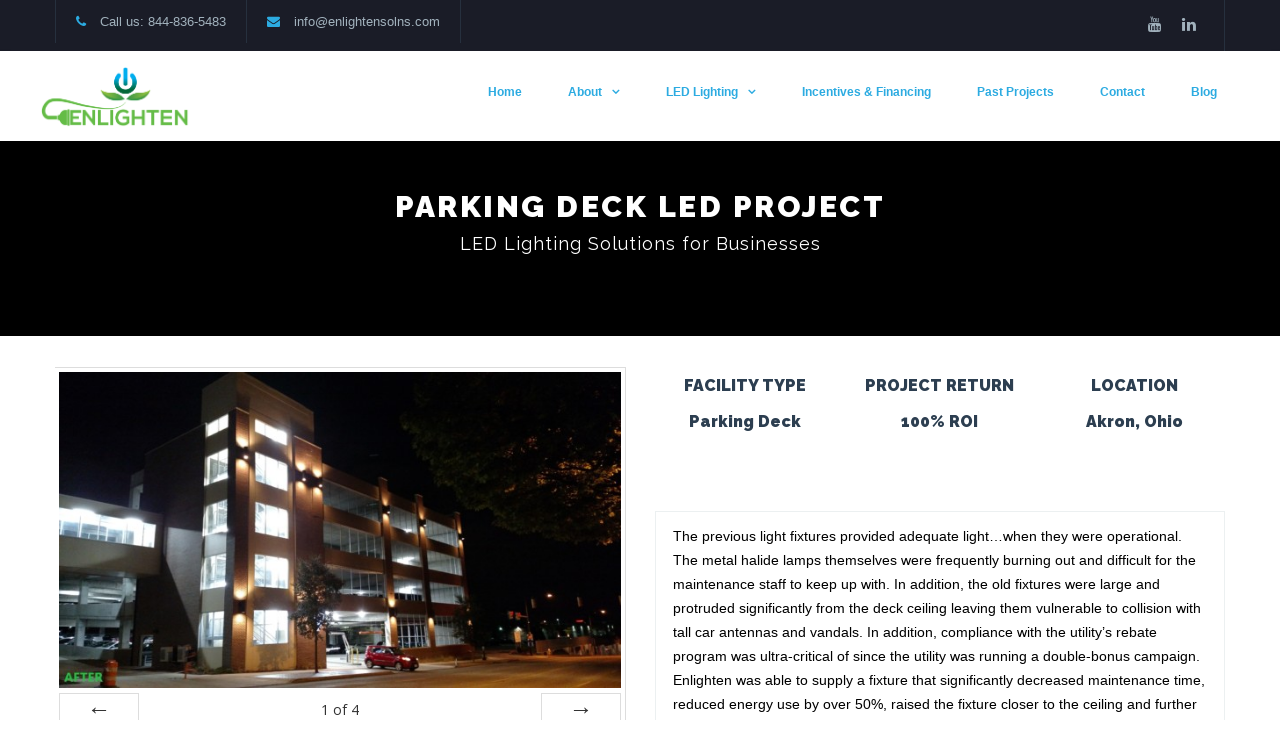

--- FILE ---
content_type: text/css
request_url: http://www.enlightensolns.com/wp-content/themes/EnlightenSolutions/includes/Flexslider/flexslider.css
body_size: 1710
content:
/*







 * jQuery FlexSlider v1.8







 * http://flex.madebymufffin.com







 *







 * Copyright 2011, Tyler Smith







 * Free to use under the MIT license.







 * http://www.opensource.org/licenses/mit-license.php







 */







/* Browser Resets */







.flex-container a:active, .flexslider a:active {
	outline: none;
}
.flexsliderNav a:active {
	outline: none;
}
.slides, .flex-control-nav, .flex-direction-nav {
	margin: 0;
	padding: 0;
	list-style: none;
}
/* FlexSlider Necessary Styles







*********************************/ 







.flexslider {
	min-height:50px;
	min-width:50px;
	width: 100%;
	margin: 0;
	padding: 0;
	background:url(theme/loader.gif) no-repeat 50% 50%;
}
.flexslider .slides > li {
	display: none;
} /* Hide the slides before the JS is loaded. Avoids image jumping */
.flexslider .slides img {
	max-width: 100%;
	width:100%;
	display: block;
}
.flexslider .slides a {
	display:block;
	position:relative;
}
.flexsliderNav {
	width: auto;
	margin: 0px 0 0 0;
	padding:0;
	z-index:2;
}
.flexsliderNav ul, li {
	margin:0;
	padding:0;
}
.flexsliderNav .slides > li {
	display: none;
	margin:0;
	padding:0;
	z-index:10000;
} /* Hide the slides before the JS is loaded. Avoids image jumping */
.flexsliderNav .slides img {
	max-width: 100%;
	display: block;
	z-index:10000;
}
.singleNav {
	width: auto;
	margin: 0px 0 0 0;
	padding:0;
	z-index:2;
}
.singleNav ul, li {
	margin:0;
	padding:0;
}
.singleNav .slides > li {
	display: none;
	margin:0;
	padding:0;
	z-index:10000;
} /* Hide the slides before the JS is loaded. Avoids image jumping */
.singleNav .slides img {
	max-width: 100%;
	display: block;
	z-index:10000;
}
.flex-pauseplay span {
	text-transform: capitalize;
}
/* Clearfix for the .slides element */







.slides:after {
	content: ".";
	display: block;
	clear: both;
	visibility: hidden;
	line-height: 0;
	height: 0;
}
html[xmlns] .slides {
	display: block;
	overflow:hidden;
}
* html .slides {
	height: 1%;
}
/* No JavaScript Fallback */







/* If you are not using another script, such as Modernizr, make sure you







 * include js that eliminates this class on page load */







.no-js .slides > li:first-child {
	display: block;
}
/* FlexSlider Default Theme







*********************************/







.flexslider {
	overflow:visible;
 !important position:relative;
 !important zoom: 1;
 !important
}
.flexslider .slides {
	zoom: 1;
}
.flexslider .slides > li {
	position: relative;
	height:auto;
}
.flexsliderNav {
	position: relative;
 !important zoom: 1;
 !important overflow:visible;
 !important
}
.flexsliderNav .slides {
	zoom: 1;
}
.flexsliderNav .slides > li {
	position: relative;
}
/* Suggested container for "Slide" animation setups. Can replace this with your own, if you wish */



.singleNav {
	position: relative;
 !important zoom: 1;
 !important overflow:visible;
 !important
}
.singleNav .slides {
	zoom: 1;
}
.singleNav .slides > li {
	position: relative;
}
.flexslider img {
	margin:0 auto;
}
.flexsliderNav img {
	margin:0 auto;
}
.singleNav img {
	margin:0 auto;
}
.flex-container {
	zoom: 1;
	position: relative;
}
/* Caption style */







/* IE rgba() hack */







.flex-caption {
	position: absolute;
	font-family:"Open sans";
	bottom:30px;
	left:30px;
	width:auto;
	font-weight:200;
	font-size:16px;
	z-index:1;
}
.flex-caption-text {
	background-color:#2b2b2b;
	color:#fff;
	padding:15px 20px 15px 20px;
	margin:0px 0 0px 0px;
	height:auto;
	width:auto;
	overflow:auto;
	opacity:0.8;
}
.slider-title {
	display:none;
	font-family:"PT sans";
	text-align:center;
	position:absolute;
	top:0px;
	left:50%;
	width:400px;
	margin-left:-200px;
	font-weight:200;
	font-size:16px;
	padding-bottom:5px;
}
.slider-title-center {
	background-color:#FFF;
	padding:8px 0 0 0;
	margin:0px 0 0 0;
	height:28px;
	width:332px;
	float:right;
}
/* Direction Nav */



.flexslider:hover .flex-direction-nav li a {
	opacity:1;
}
.flex-direction-nav li a {
	width: 50px;
	height: 50px;
	padding:0 0 0 0;
	margin:0px 0px -25px 0;
	display: block;
	position: absolute;
	bottom:50%;
	cursor: pointer;
	line-height:50px;
	z-index:1000000;
	text-align:center;
	background:#fff;
	transition: all linear .2s;
	-webkit-transition: all linear .2s;
	-moz-transition: all linear .2s;
	-o-transition: all linear .2s;
	opacity:0;
	content:""!important;
}
.masonry_post_wrapper .flex-direction-nav li a {
	width: 30px;
	height: 30px;	
	margin:0px 0px -15px 0;
	line-height:30px;	
}
.flex-direction-nav li .next {
	right: 0px;
	border-radius:4px 0 0 4px;
}
.flex-direction-nav li .prev {
	left:0px;	
	border-radius:0px 4px 4px 0;
}

.flex-direction-nav li .next:before {
content: "\f105";
font-family: FontAwesome;
text-align: center;
font-size: 17px;
}
.flex-direction-nav li .prev:before {
content: "\f104";
font-family: FontAwesome;
text-align: center;
font-size: 17px;
}
.flex-direction-nav li .disabled {
	opacity: .3;
	filter:alpha(opacity=30);
	cursor: default;
}
.prev .zoom {
	display:none;
}
.next .zoom {
	display:none;
}
.prev .link {
	display:none;
}
.next .link {
	display:none;
}
/* Control Nav */







.flex-control-nav {
	width: 100%;
	position: absolute;
	bottom: -15px;
	text-align: center;
}
.flex-control-nav li {
	margin: 0 0 0 5px;
	display: inline-block;
	zoom: 1;
 *display: inline;
}
.flex-control-nav li:first-child {
	margin: 0;
}
.flex-control-nav li a {
	width: 13px;
	height: 13px;
	display: block;
	background: url(theme/bg_control_nav.png) no-repeat 0 0;
	cursor: pointer;
	text-indent: -9999px;
}
.flex-control-nav li a:hover {
	background-position: 0 -13px;
}
.flex-control-nav li a.active {
	background-position: 0 -26px;
	cursor: default;
}


--- FILE ---
content_type: text/plain
request_url: https://www.google-analytics.com/j/collect?v=1&_v=j102&a=765518&t=pageview&_s=1&dl=http%3A%2F%2Fwww.enlightensolns.com%2Fparking-deck-led%2F&ul=en-us%40posix&dt=Parking%20Deck%20LED%20%7C%20Enlighten%20Solutions&sr=1280x720&vp=1280x720&_u=IEBAAEABAAAAACAAI~&jid=1804489986&gjid=131471833&cid=1199535023.1768766940&tid=UA-105334238-1&_gid=1617832488.1768766940&_r=1&_slc=1&z=278443121
body_size: -452
content:
2,cG-52XNGEWY3Z